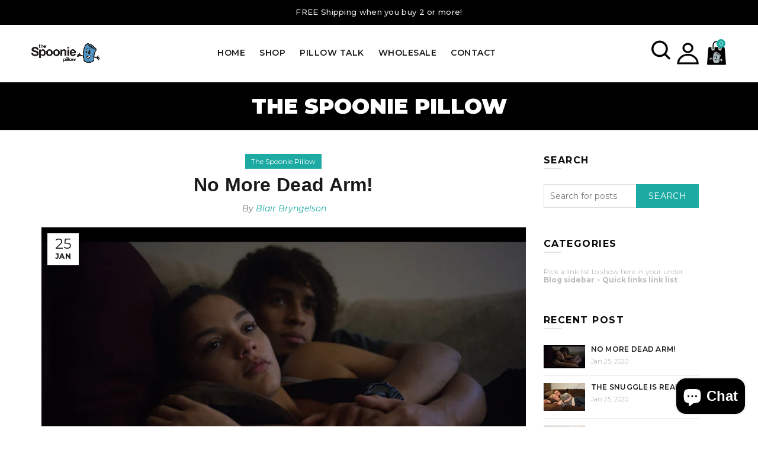

--- FILE ---
content_type: text/css
request_url: https://spooniepillow.com/cdn/shop/t/18/assets/custom.css?v=84053202160839251791681756159
body_size: 1778
content:
@font-face{font-family:Hobo;src:url(Hobo-Bold.woff2) format("woff2"),url(Hobo-Bold.woff) format("woff");font-weight:700;font-style:normal;font-display:swap}@font-face{font-family:Hobeaux Black;src:url(077a01e3cae645d40fc63d46de4d5a5b.eot);src:url(077a01e3cae645d40fc63d46de4d5a5b.eot?#iefix) format("embedded-opentype"),url(077a01e3cae645d40fc63d46de4d5a5b.woff2) format("woff2"),url(077a01e3cae645d40fc63d46de4d5a5b.woff) format("woff"),url(077a01e3cae645d40fc63d46de4d5a5b.ttf) format("truetype"),url(077a01e3cae645d40fc63d46de4d5a5b.svg#Hobeaux\ Black) format("svg")}h1,h2,h3,span.title,p.gl_custom_heading,label.gl_custom_title,.title-wrapper .title{font-weight:900!important}p.gl_custom_heading{color:#000!important}.template-index .container{width:auto;max-width:none}.section_image_text_custom .gl_custom_gl_section_image_text_1,.section_image_text_custom .gl_custom_gl_section_image_text_2,.section_image_text_custom .gl_custom_gl_section_image_text_3{padding:70px 0;width:100%;margin:0 auto;border-top:1px solid #e2e3de}.section_image_text_custom .gl_custom_gl_section_image_text_1 .gl_row,.section_image_text_custom .gl_custom_gl_section_image_text_2 .gl_row,.section_image_text_custom .gl_custom_gl_section_image_text_3 .gl_row{display:flex;align-items:center;justify-content:center}.section_image_text_custom .right .gl_row{flex-direction:row-reverse}.collection-text-sec h2.gl_custom_heading{font-size:3rem}.collection-text-sec p{font-size:1rem;font-weight:500}.collection-text-sec label.gl_custom_title{margin:0;font-size:1.8rem}.shopify-section__product__hero .ph_container{display:flex;flex-grow:1;flex-wrap:wrap;width:100%;padding:30px 0 0;max-width:1170px;margin:0 auto}.template-index .ph_container,.template-index .gl_row.gl_row-flex>.gl_column_container,.index-section .view-360,.shopify-section.container.main-footer,#insta-feed{max-width:1170px;margin:0 auto}.main-page-wrapper{min-height:600px}.shopify-section__product__hero .ph_container .ph_box{flex:0 0 20%;text-align:center;padding:0 10px 20px}.shopify-section__product__hero .ph_container .ph_box h3 a{font-size:18px;font-weight:900}.shopify-section__product__hero .ph_container .ph_box h3{line-height:normal;text-align:center;min-height:70px;margin:0;padding:10px 0 0}.shopify-section__product__hero .ph_container .ph_box p{margin:0}.star-rating{color:#ffd761}.heading-title{text-align:center;padding:40px 0 0}.heading-title h1{font-size:40px}.snuggle-section .gl_col-sm-8:before{content:"";width:157px;height:125px;position:absolute;left:0;top:0;zoom:.7;background:url(/cdn/shop/files/cloud1.jpg?v=1639408383) no-repeat}.snuggle-section .gl_col-sm-8:after{content:"";width:150px;height:140px;position:absolute;right:-150px;bottom:0;zoom:.7;background:url(/cdn/shop/files/cloud2.jpg?v=1639408383) no-repeat}.mailchimp-input-icon input{background:#fff!important;border-radius:50px;color:#000!important;height:52px;border:1px solid #ccc!important}.nt_custom_new .mc4wp-form input[type=submit],.nt_custom_new .color-scheme-light .mc4wp-form input[type=submit]{background:#000!important;color:#fff!important;border-radius:30px;height:52px;font-weight:600}.testimonials.testimonials-grid .testimonial{margin-bottom:30px;padding:0 4%}.testimonials.testimon-style-boxed .testimonial-inner{padding:20px 50px;box-shadow:none;background:url(/cdn/shop/files/testimonial-bg_9ca21570-3030-45c2-9c09-68f9738562a6.png?v=1640853782);background-size:cover;max-height:380px;max-width:296px;min-height:380px;min-width:296px;margin:0 auto}.testimonial .testimonial-content{color:#fff}.testimonial .testimonial-content p{font-weight:600;padding-bottom:20px}.testimonials.testimon-align-center .testimonial-avatar img{width:100%;max-width:70px;max-height:70px;min-width:70px;min-height:70px;object-fit:cover}.testimonials.testimon-align-center .testimonial-avatar{max-width:80px;max-height:80px;padding:5px;background:#fff;border-radius:50%;margin:10px auto}.featured-p .product_title{margin-bottom:0}.featured-p span.type-p.text-uppercase{padding-bottom:10px;display:block;font-size:16px}.featured-p .q-label{font-size:16px;font-style:italic;font-weight:500;text-transform:uppercase}a.product-single__full-details.text-link{border-bottom:1px solid #ccc}.featured-p .price{margin-bottom:0;color:#000;font-size:36px;border-bottom:1px solid #e5e6e1;padding-bottom:10px}.featured-p table.variations{display:none}.featured-p .add_to_cart_button{height:52px;border-radius:30px!important;text-transform:none!important;font-weight:700!important;font-size:16px!important;margin-top:30px;margin-bottom:10px}.single-product-content .cart .quantity .minus,.single-product-content .cart .quantity .plus{background:#fff;font-size:20px;width:auto}.single-product-content input.input-text.qty.text{border-left:0;border-right:0}.collection-text-sec .btn{background:#000;border-color:#000;border-radius:30px!important;text-transform:none;font-weight:600}.collection-text-sec .btn:hover{background:#000;border-color:#000}.shopping-cart>a:before{display:none}.right-column .search-button a i.fa.fa-search:before{font-size:36px}.right-column .header-links{height:auto}.main-nav .menu>li>a{font-weight:600}.basel-search-opened .right-column .search-button{width:38px}.basel-search-full-screen>a:before,.basel-search-full-screen>a:after{height:3px}.basel-search-opened .right-column .search-button img{display:none}.sticky-header .right-column .header-links{display:inline-block}h2 sup{top:-1.7em}.section_gl_bands .spb_wrapper h2{font-size:36px}.snuggle-section .spb_wrapper p{color:#fff;font-weight:600}.nt_custom_new .gl_row.gl_row-flex{background-size:contain}.mc4wp-form div p:first-child{max-width:360px;width:100%}.feature-logos .gl_column-inner{max-width:800px;margin:0 auto}.feature-logos .gl_column-inner .basel-images-gallery.view-grid .gallery-images{align-items:center}.view-360 .product-image-summary .row{display:flex;align-items:center}.shop-featured .shopify-section__product__hero,.gl_row-o-content-bottom .spb_wrapper h2{padding-bottom:60px}.home-banner .spb_wrapper h2{font-size:52px!important}.right-column .header-links li a:after{display:none}.right-column .header-links li a,.right-column .header-links li a:hover{text-decoration:none;outline:none}.gl_custom_gl_newsletter_dark{background-size:contain}.single-product-content .product-share{display:flex;align-items:center}.single-product-content .product-share .social-icons{min-width:140px}.tabs-layout-accordion{border-top:0px}.single-product-content p.price{color:#6a6a6a}.single-product-content .variations tr td{display:block;padding:15px 0 10px}.top-bar-left,.home-banner .spb_wrapper p{font-weight:500}.shopify-policy__container{max-width:1100px!important}.shopify-policy__body{min-height:600px}.shopify-policy__title h1{font-size:40px}.gl_row.gl_row-o-half-height{min-height:65vh}.grid-container{display:grid;grid-template-columns:auto auto auto auto;grid-template-columns:repeat(4,1fr);padding:20px 0 60px;column-gap:1rem}.photo-gallery-wrap a{margin:0 0 1rem}.basel-hover-quick .product-title a{display:block;font-size:18px;font-weight:900;font-family:Montserrat,"MS Sans Serif",Geneva,sans-serif}.basel-hover-quick .product-title a:hover{color:#000;text-decoration:none}.quick-shop-btn{display:none}i.spr-icon.spr-icon-star{color:#ffd761}.product-grid-item .price{display:block;text-align:center;margin-bottom:0;font-family:Montserrat,Arial,Helvetica,sans-serif;color:#000;font-size:14px}.basel-hover-quick .product-title{padding:15px 0 0}.top-bar-left{text-align:center}.footer-container.color-scheme-light ul.social-icons{padding-top:50px}.footer-container.color-scheme-light ul li a{color:#fff;font-weight:600}.footer-container .widget-title{color:#d3d3d3;text-transform:none}.footer-container .widget-title:before{display:none}.footer-container.color-scheme-light .main-footer+.copyrights-wrapper .min-footer{border:0px;color:#fff;font-weight:500}@media (min-width: 768px) and (max-width: 991px){.container{max-width:750px;width:auto}.snuggle-section .gl_col-sm-8:before,.snuggle-section .gl_col-sm-8:after{display:none}}@media (max-width: 1024px){.color_sticky_dark.act-scroll .right-column .basel-burger,.color_sticky_dark.act-scroll .right-column .basel-burger:after,.color_sticky_dark.act-scroll .right-column .basel-burger:before,.color_sticky_light.act-scroll .right-column .basel-burger,.color_sticky_light.act-scroll .right-column .basel-burger:after,.color_sticky_light.act-scroll .right-column .basel-burger:before{background-color:#000000e5}.right-column .wishlist-info-widget.account-login{display:none}.testimonials.testimonials-grid .testimonial{padding:0 1%}.index-section_parallax .gl_row{min-height:auto!important}.testimonials.testimon-style-boxed .testimonial-inner{max-height:380px;max-width:296px;min-height:380px;min-width:296px;margin:0 auto}}@media (max-width:991px){.right-column .header-links{display:inline-block}.view-360 .product-image-summary .row{display:block}}@media (max-width: 768px){.shopify-section__product__hero .ph_container{flex-wrap:wrap}.shopify-section__product__hero .ph_container .ph_box{width:50%;flex-grow:initial;flex-basis:initial;margin-bottom:20px}.main-header .wrapp-header{padding:0 20px}.snuggle-section .gl_col-sm-8:before,.snuggle-section .gl_col-sm-8:after{display:none}}@media (max-width: 767px){.section_image_text_custom .gl_custom_gl_section_image_text_1,.section_image_text_custom .gl_custom_gl_section_image_text_2{padding:40px 0 30px}.section_image_text_custom .gl_row{flex-wrap:wrap;padding:0}.home-banner .spb_wrapper h2{font-size:32px!important}.collection-text-sec h2.gl_custom_heading{font-size:1.7rem}.gl_custom_gl-about-us .spb_wrapper h2{font-size:24px!important}.nt_custom_new .gl_row.gl_row-flex{background-size:contain;background-position:0px -30px!important}}@media (max-width: 480px){#insta-feed h2{font-size:26px!important}.right-column .header-links,.sticky-header .right-column .header-links{display:none}}.section-title{font-size:40px;font-weight:900;text-align:center;line-height:1.5;font-family:Montserrat,"MS Sans Serif",Geneva,sans-serif;padding:30px 0}.mfp-wrap .basel-promo-popup{padding-top:0}.df-radio input{display:none}.df-radio label{cursor:pointer;margin-bottom:0}.df-radio input:checked+label{background-color:#fff!important;color:#5f5f5f!important;border-color:#fff!important}
/*# sourceMappingURL=/cdn/shop/t/18/assets/custom.css.map?v=84053202160839251791681756159 */
